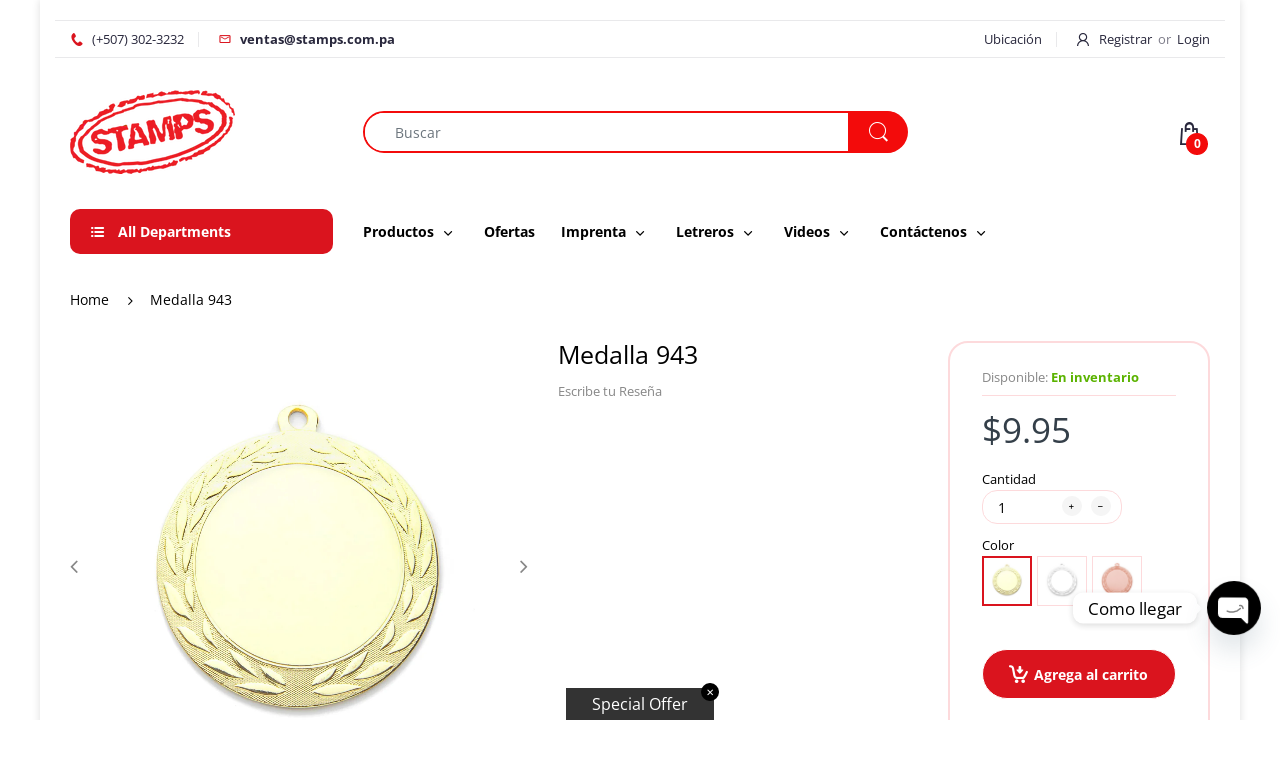

--- FILE ---
content_type: text/plain; charset=utf-8
request_url: https://app.easyquote.pw/message?domain=stamps-panama.myshopify.com
body_size: 57
content:
Gracias, tu cotización fue enviado al email. 

--- FILE ---
content_type: text/plain; charset=utf-8
request_url: https://app.easyquote.pw/validation_message?domain=stamps-panama.myshopify.com
body_size: 55
content:
Por favor llena todos los campos requeridos.